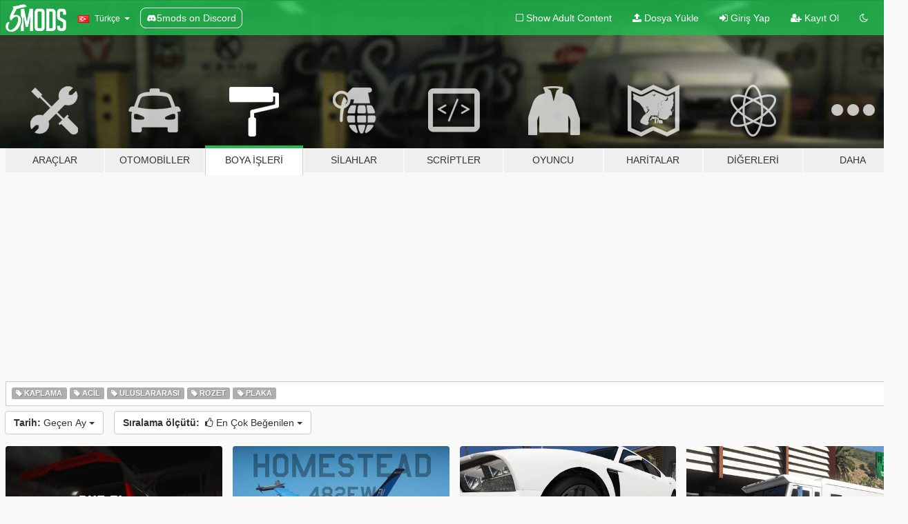

--- FILE ---
content_type: text/html; charset=utf-8
request_url: https://tr.gta5-mods.com/paintjobs/most-liked/month
body_size: 9091
content:

<!DOCTYPE html>
<html lang="tr" dir="ltr">
<head>
	<title>
		GTA 5 Araç Boya İşleri Modları - GTA5-Mods.com
	</title>

		<script
		  async
		  src="https://hb.vntsm.com/v4/live/vms/sites/gta5-mods.com/index.js"
        ></script>

        <script>
          self.__VM = self.__VM || [];
          self.__VM.push(function (admanager, scope) {
            scope.Config.buildPlacement((configBuilder) => {
              configBuilder.add("billboard");
              configBuilder.addDefaultOrUnique("mobile_mpu").setBreakPoint("mobile")
            }).display("top-ad");

            scope.Config.buildPlacement((configBuilder) => {
              configBuilder.add("leaderboard");
              configBuilder.addDefaultOrUnique("mobile_mpu").setBreakPoint("mobile")
            }).display("central-ad");

            scope.Config.buildPlacement((configBuilder) => {
              configBuilder.add("mpu");
              configBuilder.addDefaultOrUnique("mobile_mpu").setBreakPoint("mobile")
            }).display("side-ad");

            scope.Config.buildPlacement((configBuilder) => {
              configBuilder.add("leaderboard");
              configBuilder.addDefaultOrUnique("mpu").setBreakPoint({ mediaQuery: "max-width:1200px" })
            }).display("central-ad-2");

            scope.Config.buildPlacement((configBuilder) => {
              configBuilder.add("leaderboard");
              configBuilder.addDefaultOrUnique("mobile_mpu").setBreakPoint("mobile")
            }).display("bottom-ad");

            scope.Config.buildPlacement((configBuilder) => {
              configBuilder.add("desktop_takeover");
              configBuilder.addDefaultOrUnique("mobile_takeover").setBreakPoint("mobile")
            }).display("takeover-ad");

            scope.Config.get('mpu').display('download-ad-1');
          });
        </script>

	<meta charset="utf-8">
	<meta name="viewport" content="width=320, initial-scale=1.0, maximum-scale=1.0">
	<meta http-equiv="X-UA-Compatible" content="IE=edge">
	<meta name="msapplication-config" content="none">
	<meta name="theme-color" content="#20ba4e">
	<meta name="msapplication-navbutton-color" content="#20ba4e">
	<meta name="apple-mobile-web-app-capable" content="yes">
	<meta name="apple-mobile-web-app-status-bar-style" content="#20ba4e">
	<meta name="csrf-param" content="authenticity_token" />
<meta name="csrf-token" content="SX1QvK05FozDxo4hplyTYdtppBq+kgSbF3no8nK8sDUmvYlSInz8dcxDQUglTNhdvc7pb39hEKf6AGXzi1T6+w==" />
	

	<link rel="shortcut icon" type="image/x-icon" href="https://images.gta5-mods.com/icons/favicon.png">
	<link rel="stylesheet" media="screen" href="/assets/application-7e510725ebc5c55e88a9fd87c027a2aa9e20126744fbac89762e0fd54819c399.css" />
	    <link rel="alternate" hreflang="id" href="https://id.gta5-mods.com/paintjobs/most-liked/month">
    <link rel="alternate" hreflang="ms" href="https://ms.gta5-mods.com/paintjobs/most-liked/month">
    <link rel="alternate" hreflang="bg" href="https://bg.gta5-mods.com/paintjobs/most-liked/month">
    <link rel="alternate" hreflang="ca" href="https://ca.gta5-mods.com/paintjobs/most-liked/month">
    <link rel="alternate" hreflang="cs" href="https://cs.gta5-mods.com/paintjobs/most-liked/month">
    <link rel="alternate" hreflang="da" href="https://da.gta5-mods.com/paintjobs/most-liked/month">
    <link rel="alternate" hreflang="de" href="https://de.gta5-mods.com/paintjobs/most-liked/month">
    <link rel="alternate" hreflang="el" href="https://el.gta5-mods.com/paintjobs/most-liked/month">
    <link rel="alternate" hreflang="en" href="https://www.gta5-mods.com/paintjobs/most-liked/month">
    <link rel="alternate" hreflang="es" href="https://es.gta5-mods.com/paintjobs/most-liked/month">
    <link rel="alternate" hreflang="fr" href="https://fr.gta5-mods.com/paintjobs/most-liked/month">
    <link rel="alternate" hreflang="gl" href="https://gl.gta5-mods.com/paintjobs/most-liked/month">
    <link rel="alternate" hreflang="ko" href="https://ko.gta5-mods.com/paintjobs/most-liked/month">
    <link rel="alternate" hreflang="hi" href="https://hi.gta5-mods.com/paintjobs/most-liked/month">
    <link rel="alternate" hreflang="it" href="https://it.gta5-mods.com/paintjobs/most-liked/month">
    <link rel="alternate" hreflang="hu" href="https://hu.gta5-mods.com/paintjobs/most-liked/month">
    <link rel="alternate" hreflang="mk" href="https://mk.gta5-mods.com/paintjobs/most-liked/month">
    <link rel="alternate" hreflang="nl" href="https://nl.gta5-mods.com/paintjobs/most-liked/month">
    <link rel="alternate" hreflang="nb" href="https://no.gta5-mods.com/paintjobs/most-liked/month">
    <link rel="alternate" hreflang="pl" href="https://pl.gta5-mods.com/paintjobs/most-liked/month">
    <link rel="alternate" hreflang="pt-BR" href="https://pt.gta5-mods.com/paintjobs/most-liked/month">
    <link rel="alternate" hreflang="ro" href="https://ro.gta5-mods.com/paintjobs/most-liked/month">
    <link rel="alternate" hreflang="ru" href="https://ru.gta5-mods.com/paintjobs/most-liked/month">
    <link rel="alternate" hreflang="sl" href="https://sl.gta5-mods.com/paintjobs/most-liked/month">
    <link rel="alternate" hreflang="fi" href="https://fi.gta5-mods.com/paintjobs/most-liked/month">
    <link rel="alternate" hreflang="sv" href="https://sv.gta5-mods.com/paintjobs/most-liked/month">
    <link rel="alternate" hreflang="vi" href="https://vi.gta5-mods.com/paintjobs/most-liked/month">
    <link rel="alternate" hreflang="tr" href="https://tr.gta5-mods.com/paintjobs/most-liked/month">
    <link rel="alternate" hreflang="uk" href="https://uk.gta5-mods.com/paintjobs/most-liked/month">
    <link rel="alternate" hreflang="zh-CN" href="https://zh.gta5-mods.com/paintjobs/most-liked/month">

  <script src="/javascripts/ads.js"></script>

		<!-- Nexus Google Tag Manager -->
		<script nonce="true">
//<![CDATA[
				window.dataLayer = window.dataLayer || [];

						window.dataLayer.push({
								login_status: 'Guest',
								user_id: undefined,
								gta5mods_id: undefined,
						});

//]]>
</script>
		<script nonce="true">
//<![CDATA[
				(function(w,d,s,l,i){w[l]=w[l]||[];w[l].push({'gtm.start':
				new Date().getTime(),event:'gtm.js'});var f=d.getElementsByTagName(s)[0],
				j=d.createElement(s),dl=l!='dataLayer'?'&l='+l:'';j.async=true;j.src=
				'https://www.googletagmanager.com/gtm.js?id='+i+dl;f.parentNode.insertBefore(j,f);
				})(window,document,'script','dataLayer','GTM-KCVF2WQ');

//]]>
</script>		<!-- End Nexus Google Tag Manager -->
</head>
<body class="category category-paintjobs tr">
	<!-- Google Tag Manager (noscript) -->
	<noscript><iframe src="https://www.googletagmanager.com/ns.html?id=GTM-KCVF2WQ"
										height="0" width="0" style="display:none;visibility:hidden"></iframe></noscript>
	<!-- End Google Tag Manager (noscript) -->

<div id="page-cover"></div>
<div id="page-loading">
	<span class="graphic"></span>
	<span class="message">Yükleniyor...</span>
</div>

<div id="page-cover"></div>

<nav id="main-nav" class="navbar navbar-default">
  <div class="container">
    <div class="navbar-header">
      <a class="navbar-brand" href="/"></a>

      <ul class="nav navbar-nav">
        <li id="language-dropdown" class="dropdown">
          <a href="#language" class="dropdown-toggle" data-toggle="dropdown">
            <span class="famfamfam-flag-tr icon"></span>&nbsp;
            <span class="language-name">Türkçe</span>
            <span class="caret"></span>
          </a>

          <ul class="dropdown-menu dropdown-menu-with-footer">
                <li>
                  <a href="https://id.gta5-mods.com/paintjobs/most-liked/month">
                    <span class="famfamfam-flag-id"></span>
                    <span class="language-name">Bahasa Indonesia</span>
                  </a>
                </li>
                <li>
                  <a href="https://ms.gta5-mods.com/paintjobs/most-liked/month">
                    <span class="famfamfam-flag-my"></span>
                    <span class="language-name">Bahasa Melayu</span>
                  </a>
                </li>
                <li>
                  <a href="https://bg.gta5-mods.com/paintjobs/most-liked/month">
                    <span class="famfamfam-flag-bg"></span>
                    <span class="language-name">Български</span>
                  </a>
                </li>
                <li>
                  <a href="https://ca.gta5-mods.com/paintjobs/most-liked/month">
                    <span class="famfamfam-flag-catalonia"></span>
                    <span class="language-name">Català</span>
                  </a>
                </li>
                <li>
                  <a href="https://cs.gta5-mods.com/paintjobs/most-liked/month">
                    <span class="famfamfam-flag-cz"></span>
                    <span class="language-name">Čeština</span>
                  </a>
                </li>
                <li>
                  <a href="https://da.gta5-mods.com/paintjobs/most-liked/month">
                    <span class="famfamfam-flag-dk"></span>
                    <span class="language-name">Dansk</span>
                  </a>
                </li>
                <li>
                  <a href="https://de.gta5-mods.com/paintjobs/most-liked/month">
                    <span class="famfamfam-flag-de"></span>
                    <span class="language-name">Deutsch</span>
                  </a>
                </li>
                <li>
                  <a href="https://el.gta5-mods.com/paintjobs/most-liked/month">
                    <span class="famfamfam-flag-gr"></span>
                    <span class="language-name">Ελληνικά</span>
                  </a>
                </li>
                <li>
                  <a href="https://www.gta5-mods.com/paintjobs/most-liked/month">
                    <span class="famfamfam-flag-gb"></span>
                    <span class="language-name">English</span>
                  </a>
                </li>
                <li>
                  <a href="https://es.gta5-mods.com/paintjobs/most-liked/month">
                    <span class="famfamfam-flag-es"></span>
                    <span class="language-name">Español</span>
                  </a>
                </li>
                <li>
                  <a href="https://fr.gta5-mods.com/paintjobs/most-liked/month">
                    <span class="famfamfam-flag-fr"></span>
                    <span class="language-name">Français</span>
                  </a>
                </li>
                <li>
                  <a href="https://gl.gta5-mods.com/paintjobs/most-liked/month">
                    <span class="famfamfam-flag-es-gl"></span>
                    <span class="language-name">Galego</span>
                  </a>
                </li>
                <li>
                  <a href="https://ko.gta5-mods.com/paintjobs/most-liked/month">
                    <span class="famfamfam-flag-kr"></span>
                    <span class="language-name">한국어</span>
                  </a>
                </li>
                <li>
                  <a href="https://hi.gta5-mods.com/paintjobs/most-liked/month">
                    <span class="famfamfam-flag-in"></span>
                    <span class="language-name">हिन्दी</span>
                  </a>
                </li>
                <li>
                  <a href="https://it.gta5-mods.com/paintjobs/most-liked/month">
                    <span class="famfamfam-flag-it"></span>
                    <span class="language-name">Italiano</span>
                  </a>
                </li>
                <li>
                  <a href="https://hu.gta5-mods.com/paintjobs/most-liked/month">
                    <span class="famfamfam-flag-hu"></span>
                    <span class="language-name">Magyar</span>
                  </a>
                </li>
                <li>
                  <a href="https://mk.gta5-mods.com/paintjobs/most-liked/month">
                    <span class="famfamfam-flag-mk"></span>
                    <span class="language-name">Македонски</span>
                  </a>
                </li>
                <li>
                  <a href="https://nl.gta5-mods.com/paintjobs/most-liked/month">
                    <span class="famfamfam-flag-nl"></span>
                    <span class="language-name">Nederlands</span>
                  </a>
                </li>
                <li>
                  <a href="https://no.gta5-mods.com/paintjobs/most-liked/month">
                    <span class="famfamfam-flag-no"></span>
                    <span class="language-name">Norsk</span>
                  </a>
                </li>
                <li>
                  <a href="https://pl.gta5-mods.com/paintjobs/most-liked/month">
                    <span class="famfamfam-flag-pl"></span>
                    <span class="language-name">Polski</span>
                  </a>
                </li>
                <li>
                  <a href="https://pt.gta5-mods.com/paintjobs/most-liked/month">
                    <span class="famfamfam-flag-br"></span>
                    <span class="language-name">Português do Brasil</span>
                  </a>
                </li>
                <li>
                  <a href="https://ro.gta5-mods.com/paintjobs/most-liked/month">
                    <span class="famfamfam-flag-ro"></span>
                    <span class="language-name">Română</span>
                  </a>
                </li>
                <li>
                  <a href="https://ru.gta5-mods.com/paintjobs/most-liked/month">
                    <span class="famfamfam-flag-ru"></span>
                    <span class="language-name">Русский</span>
                  </a>
                </li>
                <li>
                  <a href="https://sl.gta5-mods.com/paintjobs/most-liked/month">
                    <span class="famfamfam-flag-si"></span>
                    <span class="language-name">Slovenščina</span>
                  </a>
                </li>
                <li>
                  <a href="https://fi.gta5-mods.com/paintjobs/most-liked/month">
                    <span class="famfamfam-flag-fi"></span>
                    <span class="language-name">Suomi</span>
                  </a>
                </li>
                <li>
                  <a href="https://sv.gta5-mods.com/paintjobs/most-liked/month">
                    <span class="famfamfam-flag-se"></span>
                    <span class="language-name">Svenska</span>
                  </a>
                </li>
                <li>
                  <a href="https://vi.gta5-mods.com/paintjobs/most-liked/month">
                    <span class="famfamfam-flag-vn"></span>
                    <span class="language-name">Tiếng Việt</span>
                  </a>
                </li>
                <li>
                  <a href="https://tr.gta5-mods.com/paintjobs/most-liked/month">
                    <span class="famfamfam-flag-tr"></span>
                    <span class="language-name">Türkçe</span>
                  </a>
                </li>
                <li>
                  <a href="https://uk.gta5-mods.com/paintjobs/most-liked/month">
                    <span class="famfamfam-flag-ua"></span>
                    <span class="language-name">Українська</span>
                  </a>
                </li>
                <li>
                  <a href="https://zh.gta5-mods.com/paintjobs/most-liked/month">
                    <span class="famfamfam-flag-cn"></span>
                    <span class="language-name">中文</span>
                  </a>
                </li>
          </ul>
        </li>
        <li class="discord-link">
          <a href="https://discord.gg/2PR7aMzD4U" target="_blank" rel="noreferrer">
            <img src="https://images.gta5-mods.com/site/discord-header.svg" height="15px" alt="">
            <span>5mods on Discord</span>
          </a>
        </li>
      </ul>
    </div>

    <ul class="nav navbar-nav navbar-right">
        <li>
          <a href="/adult_filter" title="Light mode">
              <span class="fa fa-square-o"></span>
            <span>Show Adult <span class="adult-filter__content-text">Content</span></span>
          </a>
        </li>
      <li class="hidden-xs">
        <a href="/upload">
          <span class="icon fa fa-upload"></span>
          Dosya Yükle
        </a>
      </li>

        <li>
          <a href="/login?r=/paintjobs/most-liked/month">
            <span class="icon fa fa-sign-in"></span>
            <span class="login-text">Giriş Yap</span>
          </a>
        </li>

        <li class="hidden-xs">
          <a href="/register?r=/paintjobs/most-liked/month">
            <span class="icon fa fa-user-plus"></span>
            Kayıt Ol
          </a>
        </li>

        <li>
            <a href="/dark_mode" title="Dark mode">
              <span class="fa fa-moon-o"></span>
            </a>
        </li>

      <li id="search-dropdown">
        <a href="#search" class="dropdown-toggle" data-toggle="dropdown">
          <span class="fa fa-search"></span>
        </a>

        <div class="dropdown-menu">
          <div class="form-inline">
            <div class="form-group">
              <div class="input-group">
                <div class="input-group-addon"><span  class="fa fa-search"></span></div>
                <input type="text" class="form-control" placeholder="GTA 5 modları ara...">
              </div>
            </div>
            <button type="submit" class="btn btn-primary">
              Ara
            </button>
          </div>
        </div>
      </li>
    </ul>
  </div>
</nav>

<div id="banner" class="paintjobs">
  <div class="container hidden-xs">
    <div id="intro">
      <h1 class="styled">GTA5-Mods.com&#39;a hos geldiniz</h1>
      <p>Select one of the following categories to start browsing the latest GTA 5 PC mods:</p>
    </div>
  </div>

  <div class="container">
    <ul id="navigation" class="clearfix tr">
        <li class="tools ">
          <a href="/tools">
            <span class="icon-category"></span>
            <span class="label-border"></span>
            <span class="label-category ">
              <span>Araçlar</span>
            </span>
          </a>
        </li>
        <li class="vehicles ">
          <a href="/vehicles">
            <span class="icon-category"></span>
            <span class="label-border"></span>
            <span class="label-category md-small">
              <span>Otomobiller</span>
            </span>
          </a>
        </li>
        <li class="paintjobs active">
          <a href="/paintjobs">
            <span class="icon-category"></span>
            <span class="label-border"></span>
            <span class="label-category ">
              <span>Boya İşleri</span>
            </span>
          </a>
        </li>
        <li class="weapons ">
          <a href="/weapons">
            <span class="icon-category"></span>
            <span class="label-border"></span>
            <span class="label-category ">
              <span>Silahlar</span>
            </span>
          </a>
        </li>
        <li class="scripts ">
          <a href="/scripts">
            <span class="icon-category"></span>
            <span class="label-border"></span>
            <span class="label-category ">
              <span>Scriptler</span>
            </span>
          </a>
        </li>
        <li class="player ">
          <a href="/player">
            <span class="icon-category"></span>
            <span class="label-border"></span>
            <span class="label-category ">
              <span>Oyuncu</span>
            </span>
          </a>
        </li>
        <li class="maps ">
          <a href="/maps">
            <span class="icon-category"></span>
            <span class="label-border"></span>
            <span class="label-category ">
              <span>Haritalar</span>
            </span>
          </a>
        </li>
        <li class="misc ">
          <a href="/misc">
            <span class="icon-category"></span>
            <span class="label-border"></span>
            <span class="label-category ">
              <span>Diğerleri</span>
            </span>
          </a>
        </li>
      <li id="more-dropdown" class="more dropdown">
        <a href="#more" class="dropdown-toggle" data-toggle="dropdown">
          <span class="icon-category"></span>
          <span class="label-border"></span>
          <span class="label-category ">
            <span>Daha</span>
          </span>
        </a>

        <ul class="dropdown-menu pull-right">
          <li>
            <a href="http://www.gta5cheats.com" target="_blank">
              <span class="fa fa-external-link"></span>
              GTA 5 Cheats
            </a>
          </li>
        </ul>
      </li>
    </ul>
  </div>
</div>

<div id="content">
  
<div id="category" data-category-id="8" class="container">
    <div id="top-ad" class="ad-container"></div>

    <div id="tag-list">
          <div>
            <a href="/paintjobs/tags/livery/most-liked/month" class="">
              <span class="label label-default">
                  <span class="fa fa-tag"></span>
                Kaplama
              </span>
            </a>
          </div>
          <div>
            <a href="/paintjobs/tags/emergency/most-liked/month" class="">
              <span class="label label-default">
                  <span class="fa fa-tag"></span>
                Acil
              </span>
            </a>
          </div>
          <div>
            <a href="/paintjobs/tags/international/most-liked/month" class="">
              <span class="label label-default">
                  <span class="fa fa-tag"></span>
                Uluslararası
              </span>
            </a>
          </div>
          <div>
            <a href="/paintjobs/tags/badge/most-liked/month" class="">
              <span class="label label-default">
                  <span class="fa fa-tag"></span>
                Rozet
              </span>
            </a>
          </div>
          <div>
            <a href="/paintjobs/tags/license-plate/most-liked/month" class="">
              <span class="label label-default">
                  <span class="fa fa-tag"></span>
                Plaka
              </span>
            </a>
          </div>
    </div>

  <div class="category-sort clearfix">

    <div class="dropdown">
      <button class="btn btn-default" data-toggle="dropdown">
        <strong>Tarih:</strong>
        Geçen Ay
        <span class="caret"></span>
      </button>
      <ul class="dropdown-menu">
            <li>
              <a href="/paintjobs/most-liked/day">
                Dün
              </a>
            </li>
            <li>
              <a href="/paintjobs/most-liked/week">
                Geçen Hafta
              </a>
            </li>
            <li>
              <a href="/paintjobs/most-liked/month">
                Geçen Ay
              </a>
            </li>
            <li>
              <a href="/paintjobs/most-liked">
                En baştan
              </a>
            </li>
      </ul>
    </div>

    <div class="dropdown">
      <button class="btn btn-default" data-toggle="dropdown">
        <strong>Sıralama ölçütü:</strong>&nbsp;

            <span class="fa fa-thumbs-o-up"></span>
            En Çok Beğenilen

        <span class="caret"></span>
      </button>
      <ul class="dropdown-menu">
        <li>
          <a href="/paintjobs/month">
            <span class="fa fa-clock-o"></span>&nbsp;
            En Son Çıkanlar
          </a>
        </li>
        <li>
          <a href="/paintjobs/latest-uploads/month">
            <span class="fa fa-upload"></span>&nbsp;
            En Son Gönderilenler
          </a>
        </li>
        <li>
          <a href="/paintjobs/most-liked/month">
            <span class="fa fa-thumbs-o-up"></span>&nbsp;
            En Çok Beğenilen
          </a>
        </li>
        <li>
          <a href="/paintjobs/most-downloaded/month">
            <span class="fa fa-sort-amount-desc"></span>&nbsp;
            En Çok İndirilen
          </a>
        </li>
          <li>
            <a href="/paintjobs/highest-rated/month">
              <span class="fa fa-star-o"></span>&nbsp;
              En Yüksek Oylu
            </a>
          </li>
      </ul>
    </div>
  </div>

  <div class="file-list">
        
    <div class="row">

      <div class="col-xs-12 col-sm-6 col-lg-3">
        
<div class="file-list-obj">
  <a href="/paintjobs/dub-vanity-plate-from-midnight-club-3-los-angeles-replace" title="DUB vanity plate from Midnight Club 3/Los Angeles (Replace)" class="preview empty">

    <img title="DUB vanity plate from Midnight Club 3/Los Angeles (Replace)" class="img-responsive" alt="DUB vanity plate from Midnight Club 3/Los Angeles (Replace)" src="https://img.gta5-mods.com/q75-w500-h333-cfill/images/dub-vanity-plate-from-midnight-club-3-los-angeles-replace/bfe111-Thumbnail.png" />

      <ul class="categories">
            <li>Plaka</li>
      </ul>

      <div class="stats">
        <div>
            <span title="5.0 star rating">
              <span class="fa fa-star"></span> 5.0
            </span>
        </div>
        <div>
          <span title="88 İndirme">
            <span class="fa fa-download"></span> 88
          </span>
          <span class="stats-likes" title="8 Beğeni">
            <span class="fa fa-thumbs-up"></span> 8
          </span>
        </div>
      </div>

  </a>
  <div class="details">
    <div class="top">
      <div class="name">
        <a href="/paintjobs/dub-vanity-plate-from-midnight-club-3-los-angeles-replace" title="DUB vanity plate from Midnight Club 3/Los Angeles (Replace)">
          <span dir="ltr">DUB vanity plate from Midnight Club 3/Los Angeles (Replace)</span>
        </a>
      </div>
        <div class="version" dir="ltr" title="1.0">1.0</div>
    </div>
    <div class="bottom">
      <span class="bottom-by">By</span> <a href="/users/%2DEcLiPsE%2D" title="-EcLiPsE-">-EcLiPsE-</a>
    </div>
  </div>
</div>
      </div>



      <div class="col-xs-12 col-sm-6 col-lg-3">
        
<div class="file-list-obj">
  <a href="/paintjobs/f-16c-mako-1" title="F-16C: Mako 1" class="preview empty">

    <img title="F-16C: Mako 1" class="img-responsive" alt="F-16C: Mako 1" src="https://img.gta5-mods.com/q75-w500-h333-cfill/images/f-16c-mako-1/93a834-Mako.jpg" />

      <ul class="categories">
      </ul>

      <div class="stats">
        <div>
            <span title="5.0 star rating">
              <span class="fa fa-star"></span> 5.0
            </span>
        </div>
        <div>
          <span title="144 İndirme">
            <span class="fa fa-download"></span> 144
          </span>
          <span class="stats-likes" title="7 Beğeni">
            <span class="fa fa-thumbs-up"></span> 7
          </span>
        </div>
      </div>

  </a>
  <div class="details">
    <div class="top">
      <div class="name">
        <a href="/paintjobs/f-16c-mako-1" title="F-16C: Mako 1">
          <span dir="ltr">F-16C: Mako 1</span>
        </a>
      </div>
        <div class="version" dir="ltr" title="1.0">1.0</div>
    </div>
    <div class="bottom">
      <span class="bottom-by">By</span> <a href="/users/AGBD2000" title="AGBD2000">AGBD2000</a>
    </div>
  </div>
</div>
      </div>



      <div class="col-xs-12 col-sm-6 col-lg-3">
        
<div class="file-list-obj">
  <a href="/paintjobs/new-hd-vehshare" title="New HD Vehshare" class="preview empty">

    <img title="New HD Vehshare" class="img-responsive" alt="New HD Vehshare" src="https://img.gta5-mods.com/q75-w500-h333-cfill/images/new-hd-vehshare/3b26ef-1000111933.png" />

      <ul class="categories">
            <li>Plaka</li>
      </ul>

      <div class="stats">
        <div>
            <span title="5.0 star rating">
              <span class="fa fa-star"></span> 5.0
            </span>
        </div>
        <div>
          <span title="83 İndirme">
            <span class="fa fa-download"></span> 83
          </span>
          <span class="stats-likes" title="5 Beğeni">
            <span class="fa fa-thumbs-up"></span> 5
          </span>
        </div>
      </div>

  </a>
  <div class="details">
    <div class="top">
      <div class="name">
        <a href="/paintjobs/new-hd-vehshare" title="New HD Vehshare">
          <span dir="ltr">New HD Vehshare</span>
        </a>
      </div>
        <div class="version" dir="ltr" title="1.0 ">1.0 </div>
    </div>
    <div class="bottom">
      <span class="bottom-by">By</span> <a href="/users/AR_Gamer_2077" title="AR_Gamer_2077">AR_Gamer_2077</a>
    </div>
  </div>
</div>
      </div>



      <div class="col-xs-12 col-sm-6 col-lg-3">
        
<div class="file-list-obj">
  <a href="/paintjobs/livery-improved-brute-stockade-brinks-livery-lore-friendly-sleaver" title="Improved Brute Stockade Lore Friendly Brinks Livery" class="preview empty">

    <img title="Improved Brute Stockade Lore Friendly Brinks Livery" class="img-responsive" alt="Improved Brute Stockade Lore Friendly Brinks Livery" src="https://img.gta5-mods.com/q75-w500-h333-cfill/images/livery-improved-brute-stockade-brinks-livery-lore-friendly-sleaver/470084-Untitled1.png" />

      <ul class="categories">
            <li>Kaplama</li>
            <li>Lore Friendly</li>
      </ul>

      <div class="stats">
        <div>
            <span title="3.5 star rating">
              <span class="fa fa-star"></span> 3.5
            </span>
        </div>
        <div>
          <span title="249 İndirme">
            <span class="fa fa-download"></span> 249
          </span>
          <span class="stats-likes" title="5 Beğeni">
            <span class="fa fa-thumbs-up"></span> 5
          </span>
        </div>
      </div>

  </a>
  <div class="details">
    <div class="top">
      <div class="name">
        <a href="/paintjobs/livery-improved-brute-stockade-brinks-livery-lore-friendly-sleaver" title="Improved Brute Stockade Lore Friendly Brinks Livery">
          <span dir="ltr">Improved Brute Stockade Lore Friendly Brinks Livery</span>
        </a>
      </div>
        <div class="version" dir="ltr" title="1.2">1.2</div>
    </div>
    <div class="bottom">
      <span class="bottom-by">By</span> <a href="/users/Sleaver" title="Sleaver">Sleaver</a>
    </div>
  </div>
</div>
      </div>



      <div class="col-xs-12 col-sm-6 col-lg-3">
        
<div class="file-list-obj">
  <a href="/paintjobs/davis-fire-department-livery-minipack-escondido-ca-eup" title="Davis Fire Department Livery Minipack (Escondido, CA) | EUP" class="preview empty">

    <img title="Davis Fire Department Livery Minipack (Escondido, CA) | EUP" class="img-responsive" alt="Davis Fire Department Livery Minipack (Escondido, CA) | EUP" src="https://img.gta5-mods.com/q75-w500-h333-cfill/images/davis-fire-department-livery-minipack-escondido-ca-eup/4484f3-image_2026-01-10_111856013.png" />

      <ul class="categories">
            <li>Kaplama</li>
            <li>Acil</li>
            <li>Los Santos</li>
      </ul>

      <div class="stats">
        <div>
            <span title="5.0 star rating">
              <span class="fa fa-star"></span> 5.0
            </span>
        </div>
        <div>
          <span title="131 İndirme">
            <span class="fa fa-download"></span> 131
          </span>
          <span class="stats-likes" title="4 Beğeni">
            <span class="fa fa-thumbs-up"></span> 4
          </span>
        </div>
      </div>

  </a>
  <div class="details">
    <div class="top">
      <div class="name">
        <a href="/paintjobs/davis-fire-department-livery-minipack-escondido-ca-eup" title="Davis Fire Department Livery Minipack (Escondido, CA) | EUP">
          <span dir="ltr">Davis Fire Department Livery Minipack (Escondido, CA) | EUP</span>
        </a>
      </div>
        <div class="version" dir="ltr" title="1.0.0">1.0.0</div>
    </div>
    <div class="bottom">
      <span class="bottom-by">By</span> <a href="/users/StealthyEagle97" title="StealthyEagle97">StealthyEagle97</a>
    </div>
  </div>
</div>
      </div>



      <div class="col-xs-12 col-sm-6 col-lg-3">
        
<div class="file-list-obj">
  <a href="/paintjobs/j-11-plaaf" title="J-11: PLAAF" class="preview empty">

    <img title="J-11: PLAAF" class="img-responsive" alt="J-11: PLAAF" src="https://img.gta5-mods.com/q75-w500-h333-cfill/images/j-11-plaaf/0991ae-Screenshot_7.jpg" />

      <ul class="categories">
      </ul>

      <div class="stats">
        <div>
        </div>
        <div>
          <span title="166 İndirme">
            <span class="fa fa-download"></span> 166
          </span>
          <span class="stats-likes" title="2 Beğeni">
            <span class="fa fa-thumbs-up"></span> 2
          </span>
        </div>
      </div>

  </a>
  <div class="details">
    <div class="top">
      <div class="name">
        <a href="/paintjobs/j-11-plaaf" title="J-11: PLAAF">
          <span dir="ltr">J-11: PLAAF</span>
        </a>
      </div>
        <div class="version" dir="ltr" title="1.0">1.0</div>
    </div>
    <div class="bottom">
      <span class="bottom-by">By</span> <a href="/users/AGBD2000" title="AGBD2000">AGBD2000</a>
    </div>
  </div>
</div>
      </div>



      <div class="col-xs-12 col-sm-6 col-lg-3">
        
<div class="file-list-obj">
  <a href="/paintjobs/2019-mustang-gt-some-paint" title="2019 Mustang GT some paint" class="preview empty">

    <img title="2019 Mustang GT some paint" class="img-responsive" alt="2019 Mustang GT some paint" src="https://img.gta5-mods.com/q75-w500-h333-cfill/images/2019-mustang-gt-some-paint/27f750-1.jpg" />

      <ul class="categories">
            <li>Kaplama</li>
      </ul>

      <div class="stats">
        <div>
        </div>
        <div>
          <span title="149 İndirme">
            <span class="fa fa-download"></span> 149
          </span>
          <span class="stats-likes" title="2 Beğeni">
            <span class="fa fa-thumbs-up"></span> 2
          </span>
        </div>
      </div>

  </a>
  <div class="details">
    <div class="top">
      <div class="name">
        <a href="/paintjobs/2019-mustang-gt-some-paint" title="2019 Mustang GT some paint">
          <span dir="ltr">2019 Mustang GT some paint</span>
        </a>
      </div>
        <div class="version" dir="ltr" title="1.0">1.0</div>
    </div>
    <div class="bottom">
      <span class="bottom-by">By</span> <a href="/users/ren525" title="ren525">ren525</a>
    </div>
  </div>
</div>
      </div>



      <div class="col-xs-12 col-sm-6 col-lg-3">
        
<div class="file-list-obj">
  <a href="/paintjobs/bus-interior-retextured-replace" title="Bus Interior Retextured" class="preview empty">

    <img title="Bus Interior Retextured" class="img-responsive" alt="Bus Interior Retextured" src="https://img.gta5-mods.com/q75-w500-h333-cfill/images/bus-interior-retextured-replace/9ba65d-imageedit_2_5964206083.jpg" />

      <ul class="categories">
      </ul>

      <div class="stats">
        <div>
        </div>
        <div>
          <span title="75 İndirme">
            <span class="fa fa-download"></span> 75
          </span>
          <span class="stats-likes" title="2 Beğeni">
            <span class="fa fa-thumbs-up"></span> 2
          </span>
        </div>
      </div>

  </a>
  <div class="details">
    <div class="top">
      <div class="name">
        <a href="/paintjobs/bus-interior-retextured-replace" title="Bus Interior Retextured">
          <span dir="ltr">Bus Interior Retextured</span>
        </a>
      </div>
        <div class="version" dir="ltr" title="1.0">1.0</div>
    </div>
    <div class="bottom">
      <span class="bottom-by">By</span> <a href="/users/Alvise_EXT" title="Alvise_EXT">Alvise_EXT</a>
    </div>
  </div>
</div>
      </div>

    </div>
    <div id="central-ad" class="ad-container"></div>
    <div class="row">


      <div class="col-xs-12 col-sm-6 col-lg-3">
        
<div class="file-list-obj">
  <a href="/paintjobs/boeing-787-9-lufthansa-100-years-livery-d-abpu" title="Boeing 787-9 | Lufthansa 100 Years Livery (D-ABPU)" class="preview empty">

    <img title="Boeing 787-9 | Lufthansa 100 Years Livery (D-ABPU)" class="img-responsive" alt="Boeing 787-9 | Lufthansa 100 Years Livery (D-ABPU)" src="https://img.gta5-mods.com/q75-w500-h333-cfill/images/boeing-787-9-lufthansa-100-years-livery-d-abpu/a1e03b-Screenshot_1.jpg" />

      <ul class="categories">
            <li>Kaplama</li>
            <li>Uluslararası</li>
            <li>Avrupa</li>
      </ul>

      <div class="stats">
        <div>
        </div>
        <div>
          <span title="102 İndirme">
            <span class="fa fa-download"></span> 102
          </span>
          <span class="stats-likes" title="2 Beğeni">
            <span class="fa fa-thumbs-up"></span> 2
          </span>
        </div>
      </div>

  </a>
  <div class="details">
    <div class="top">
      <div class="name">
        <a href="/paintjobs/boeing-787-9-lufthansa-100-years-livery-d-abpu" title="Boeing 787-9 | Lufthansa 100 Years Livery (D-ABPU)">
          <span dir="ltr">Boeing 787-9 | Lufthansa 100 Years Livery (D-ABPU)</span>
        </a>
      </div>
    </div>
    <div class="bottom">
      <span class="bottom-by">By</span> <a href="/users/Leon_Gaming01" title="Leon_Gaming01">Leon_Gaming01</a>
    </div>
  </div>
</div>
      </div>



      <div class="col-xs-12 col-sm-6 col-lg-3">
        
<div class="file-list-obj">
  <a href="/paintjobs/f-16-c-fighting-falcon-argentino-crash213" title="F-16 C Fighting Falcon Argentina " class="preview empty">

    <img title="F-16 C Fighting Falcon Argentina " class="img-responsive" alt="F-16 C Fighting Falcon Argentina " src="https://img.gta5-mods.com/q75-w500-h333-cfill/images/f-16-c-fighting-falcon-argentino-crash213/a9e113-08.png" />

      <ul class="categories">
            <li>Kaplama</li>
      </ul>

      <div class="stats">
        <div>
            <span title="5.0 star rating">
              <span class="fa fa-star"></span> 5.0
            </span>
        </div>
        <div>
          <span title="47 İndirme">
            <span class="fa fa-download"></span> 47
          </span>
          <span class="stats-likes" title="1 Beğeni">
            <span class="fa fa-thumbs-up"></span> 1
          </span>
        </div>
      </div>

  </a>
  <div class="details">
    <div class="top">
      <div class="name">
        <a href="/paintjobs/f-16-c-fighting-falcon-argentino-crash213" title="F-16 C Fighting Falcon Argentina ">
          <span dir="ltr">F-16 C Fighting Falcon Argentina </span>
        </a>
      </div>
        <div class="version" dir="ltr" title="1.0">1.0</div>
    </div>
    <div class="bottom">
      <span class="bottom-by">By</span> <a href="/users/CRASH213" title="CRASH213">CRASH213</a>
    </div>
  </div>
</div>
      </div>



      <div class="col-xs-12 col-sm-6 col-lg-3">
        
<div class="file-list-obj">
  <a href="/paintjobs/airbus-a350-900-spirit-livery" title="Airbus A350-900 Spirit Livery " class="preview empty">

    <img title="Airbus A350-900 Spirit Livery " class="img-responsive" alt="Airbus A350-900 Spirit Livery " src="https://img.gta5-mods.com/q75-w500-h333-cfill/images/airbus-a350-900-spirit-livery/dee3cb-NK3.png" />

      <ul class="categories">
            <li>Kaplama</li>
      </ul>

      <div class="stats">
        <div>
        </div>
        <div>
          <span title="110 İndirme">
            <span class="fa fa-download"></span> 110
          </span>
          <span class="stats-likes" title="1 Beğeni">
            <span class="fa fa-thumbs-up"></span> 1
          </span>
        </div>
      </div>

  </a>
  <div class="details">
    <div class="top">
      <div class="name">
        <a href="/paintjobs/airbus-a350-900-spirit-livery" title="Airbus A350-900 Spirit Livery ">
          <span dir="ltr">Airbus A350-900 Spirit Livery </span>
        </a>
      </div>
    </div>
    <div class="bottom">
      <span class="bottom-by">By</span> <a href="/users/tapiocamango" title="tapiocamango">tapiocamango</a>
    </div>
  </div>
</div>
      </div>



      <div class="col-xs-12 col-sm-6 col-lg-3">
        
<div class="file-list-obj">
  <a href="/paintjobs/new-r32-skyline-light-textures" title="New R32 Skyline light textures" class="preview empty">

    <img title="New R32 Skyline light textures" class="img-responsive" alt="New R32 Skyline light textures" src="https://img.gta5-mods.com/q75-w500-h333-cfill/images/new-r32-skyline-light-textures/f4070a-271590_298.jpg" />

      <ul class="categories">
            <li>Kaplama</li>
      </ul>

      <div class="stats">
        <div>
        </div>
        <div>
          <span title="137 İndirme">
            <span class="fa fa-download"></span> 137
          </span>
          <span class="stats-likes" title="1 Beğeni">
            <span class="fa fa-thumbs-up"></span> 1
          </span>
        </div>
      </div>

  </a>
  <div class="details">
    <div class="top">
      <div class="name">
        <a href="/paintjobs/new-r32-skyline-light-textures" title="New R32 Skyline light textures">
          <span dir="ltr">New R32 Skyline light textures</span>
        </a>
      </div>
    </div>
    <div class="bottom">
      <span class="bottom-by">By</span> <a href="/users/goobster" title="goobster">goobster</a>
    </div>
  </div>
</div>
      </div>



      <div class="col-xs-12 col-sm-6 col-lg-3">
        
<div class="file-list-obj">
  <a href="/paintjobs/ginko-momose-link-like-love-live-itasha-for-2013-ferrari-f12-stallone-by-mansory" title="Ginko Momose Link Like Love Live Itasha for 2013 Ferrari F12 Stallone by Mansory" class="preview empty">

    <img title="Ginko Momose Link Like Love Live Itasha for 2013 Ferrari F12 Stallone by Mansory" class="img-responsive" alt="Ginko Momose Link Like Love Live Itasha for 2013 Ferrari F12 Stallone by Mansory" src="https://img.gta5-mods.com/q75-w500-h333-cfill/images/ginko-momose-link-like-love-live-itasha-for-2013-ferrari-f12-stallone-by-mansory/f85028-1.jpg" />

      <ul class="categories">
            <li>Kaplama</li>
            <li>Hayali</li>
      </ul>

      <div class="stats">
        <div>
        </div>
        <div>
          <span title="179 İndirme">
            <span class="fa fa-download"></span> 179
          </span>
          <span class="stats-likes" title="1 Beğeni">
            <span class="fa fa-thumbs-up"></span> 1
          </span>
        </div>
      </div>

  </a>
  <div class="details">
    <div class="top">
      <div class="name">
        <a href="/paintjobs/ginko-momose-link-like-love-live-itasha-for-2013-ferrari-f12-stallone-by-mansory" title="Ginko Momose Link Like Love Live Itasha for 2013 Ferrari F12 Stallone by Mansory">
          <span dir="ltr">Ginko Momose Link Like Love Live Itasha for 2013 Ferrari F12 Stallone by Mansory</span>
        </a>
      </div>
        <div class="version" dir="ltr" title="1.0">1.0</div>
    </div>
    <div class="bottom">
      <span class="bottom-by">By</span> <a href="/users/rangerdelta004" title="rangerdelta004">rangerdelta004</a>
    </div>
  </div>
</div>
      </div>



      <div class="col-xs-12 col-sm-6 col-lg-3">
        
<div class="file-list-obj">
  <a href="/paintjobs/wien-margarete-love-live-superstar-itasha-for-2017-mercedes-benz-amg-gt-r" title="Wien Margarete Love Live Superstar Itasha for 2017 Mercedes-Benz AMG GT-R " class="preview empty">

    <img title="Wien Margarete Love Live Superstar Itasha for 2017 Mercedes-Benz AMG GT-R " class="img-responsive" alt="Wien Margarete Love Live Superstar Itasha for 2017 Mercedes-Benz AMG GT-R " src="https://img.gta5-mods.com/q75-w500-h333-cfill/images/wien-margarete-love-live-superstar-itasha-for-2017-mercedes-benz-amg-gt-r/9c6e76-2.jpg" />

      <ul class="categories">
            <li>Kaplama</li>
            <li>Hayali</li>
      </ul>

      <div class="stats">
        <div>
        </div>
        <div>
          <span title="141 İndirme">
            <span class="fa fa-download"></span> 141
          </span>
          <span class="stats-likes" title="1 Beğeni">
            <span class="fa fa-thumbs-up"></span> 1
          </span>
        </div>
      </div>

  </a>
  <div class="details">
    <div class="top">
      <div class="name">
        <a href="/paintjobs/wien-margarete-love-live-superstar-itasha-for-2017-mercedes-benz-amg-gt-r" title="Wien Margarete Love Live Superstar Itasha for 2017 Mercedes-Benz AMG GT-R ">
          <span dir="ltr">Wien Margarete Love Live Superstar Itasha for 2017 Mercedes-Benz AMG GT-R </span>
        </a>
      </div>
        <div class="version" dir="ltr" title="1.1">1.1</div>
    </div>
    <div class="bottom">
      <span class="bottom-by">By</span> <a href="/users/rangerdelta004" title="rangerdelta004">rangerdelta004</a>
    </div>
  </div>
</div>
      </div>



      <div class="col-xs-12 col-sm-6 col-lg-3">
        
<div class="file-list-obj">
  <a href="/paintjobs/paint-for-the-airbus-a400m-paint-for-belgium-indonesia-kazakhstan-luxembourg-malaysia-spain-and-turkey" title="Paint for the Airbus A400M. Paint for Belgium, Indonesia, Kazakhstan, Luxembourg, Malaysia, Spain and Turkey" class="preview empty">

    <img title="Paint for the Airbus A400M. Paint for Belgium, Indonesia, Kazakhstan, Luxembourg, Malaysia, Spain and Turkey" class="img-responsive" alt="Paint for the Airbus A400M. Paint for Belgium, Indonesia, Kazakhstan, Luxembourg, Malaysia, Spain and Turkey" src="https://img.gta5-mods.com/q75-w500-h333-cfill/images/paint-for-the-airbus-a400m-paint-for-belgium-indonesia-kazakhstan-luxembourg-malaysia-spain-and-turkey/58c883-A400MBelgium.jpg" />

      <ul class="categories">
            <li>Kaplama</li>
      </ul>

      <div class="stats">
        <div>
        </div>
        <div>
          <span title="147 İndirme">
            <span class="fa fa-download"></span> 147
          </span>
          <span class="stats-likes" title="1 Beğeni">
            <span class="fa fa-thumbs-up"></span> 1
          </span>
        </div>
      </div>

  </a>
  <div class="details">
    <div class="top">
      <div class="name">
        <a href="/paintjobs/paint-for-the-airbus-a400m-paint-for-belgium-indonesia-kazakhstan-luxembourg-malaysia-spain-and-turkey" title="Paint for the Airbus A400M. Paint for Belgium, Indonesia, Kazakhstan, Luxembourg, Malaysia, Spain and Turkey">
          <span dir="ltr">Paint for the Airbus A400M. Paint for Belgium, Indonesia, Kazakhstan, Luxembourg, Malaysia, Spain and Turkey</span>
        </a>
      </div>
        <div class="version" dir="ltr" title="1.0">1.0</div>
    </div>
    <div class="bottom">
      <span class="bottom-by">By</span> <a href="/users/Gillman" title="Gillman">Gillman</a>
    </div>
  </div>
</div>
      </div>



      <div class="col-xs-12 col-sm-6 col-lg-3">
        
<div class="file-list-obj">
  <a href="/paintjobs/airbus-a320-condor-eintracht-frankfurt-livery-d-asge" title="Airbus A320 | Condor Eintracht Frankfurt Livery (D-ASGE)" class="preview empty">

    <img title="Airbus A320 | Condor Eintracht Frankfurt Livery (D-ASGE)" class="img-responsive" alt="Airbus A320 | Condor Eintracht Frankfurt Livery (D-ASGE)" src="https://img.gta5-mods.com/q75-w500-h333-cfill/images/airbus-a320-condor-eintracht-frankfurt-livery-d-asge/f0bf97-Thunbtnail.jpg" />

      <ul class="categories">
            <li>Kaplama</li>
            <li>Uluslararası</li>
            <li>Avrupa</li>
      </ul>

      <div class="stats">
        <div>
        </div>
        <div>
          <span title="86 İndirme">
            <span class="fa fa-download"></span> 86
          </span>
          <span class="stats-likes" title="1 Beğeni">
            <span class="fa fa-thumbs-up"></span> 1
          </span>
        </div>
      </div>

  </a>
  <div class="details">
    <div class="top">
      <div class="name">
        <a href="/paintjobs/airbus-a320-condor-eintracht-frankfurt-livery-d-asge" title="Airbus A320 | Condor Eintracht Frankfurt Livery (D-ASGE)">
          <span dir="ltr">Airbus A320 | Condor Eintracht Frankfurt Livery (D-ASGE)</span>
        </a>
      </div>
    </div>
    <div class="bottom">
      <span class="bottom-by">By</span> <a href="/users/Leon_Gaming01" title="Leon_Gaming01">Leon_Gaming01</a>
    </div>
  </div>
</div>
      </div>



      <div class="col-xs-12 col-sm-6 col-lg-3">
        
<div class="file-list-obj">
  <a href="/paintjobs/bangladesh-air-force-various-aircraft-c-130j30-mi8-mig-21-mig-29-yak-130" title="Bangladesh Air Force, Various Aircraft, C-130J30, Mi8, MiG-21, MiG-29, Yak-130" class="preview empty">

    <img title="Bangladesh Air Force, Various Aircraft, C-130J30, Mi8, MiG-21, MiG-29, Yak-130" class="img-responsive" alt="Bangladesh Air Force, Various Aircraft, C-130J30, Mi8, MiG-21, MiG-29, Yak-130" src="https://img.gta5-mods.com/q75-w500-h333-cfill/images/bangladesh-air-force-various-aircraft-c-130j30-mi8-mig-21-mig-29-yak-130/aff80a-BangladeshC130J.jpg" />

      <ul class="categories">
            <li>Kaplama</li>
      </ul>

      <div class="stats">
        <div>
            <span title="5.0 star rating">
              <span class="fa fa-star"></span> 5.0
            </span>
        </div>
        <div>
          <span title="85 İndirme">
            <span class="fa fa-download"></span> 85
          </span>
          <span class="stats-likes" title="1 Beğeni">
            <span class="fa fa-thumbs-up"></span> 1
          </span>
        </div>
      </div>

  </a>
  <div class="details">
    <div class="top">
      <div class="name">
        <a href="/paintjobs/bangladesh-air-force-various-aircraft-c-130j30-mi8-mig-21-mig-29-yak-130" title="Bangladesh Air Force, Various Aircraft, C-130J30, Mi8, MiG-21, MiG-29, Yak-130">
          <span dir="ltr">Bangladesh Air Force, Various Aircraft, C-130J30, Mi8, MiG-21, MiG-29, Yak-130</span>
        </a>
      </div>
        <div class="version" dir="ltr" title="1.0">1.0</div>
    </div>
    <div class="bottom">
      <span class="bottom-by">By</span> <a href="/users/Gillman" title="Gillman">Gillman</a>
    </div>
  </div>
</div>
      </div>



      <div class="col-xs-12 col-sm-6 col-lg-3">
        
<div class="file-list-obj">
  <a href="/paintjobs/royal-saudi-air-force-eurofighter-typhoon-59d8b8ec-ed9c-4f32-a519-45abfc19b7e1" title="Royal Saudi Air Force Eurofighter Typhoon" class="preview empty">

    <img title="Royal Saudi Air Force Eurofighter Typhoon" class="img-responsive" alt="Royal Saudi Air Force Eurofighter Typhoon" src="https://img.gta5-mods.com/q75-w500-h333-cfill/images/royal-saudi-air-force-eurofighter-typhoon-59d8b8ec-ed9c-4f32-a519-45abfc19b7e1/6b10fd-3.png" />

      <ul class="categories">
            <li>Kaplama</li>
      </ul>

      <div class="stats">
        <div>
        </div>
        <div>
          <span title="96 İndirme">
            <span class="fa fa-download"></span> 96
          </span>
          <span class="stats-likes" title="1 Beğeni">
            <span class="fa fa-thumbs-up"></span> 1
          </span>
        </div>
      </div>

  </a>
  <div class="details">
    <div class="top">
      <div class="name">
        <a href="/paintjobs/royal-saudi-air-force-eurofighter-typhoon-59d8b8ec-ed9c-4f32-a519-45abfc19b7e1" title="Royal Saudi Air Force Eurofighter Typhoon">
          <span dir="ltr">Royal Saudi Air Force Eurofighter Typhoon</span>
        </a>
      </div>
        <div class="version" dir="ltr" title="1.0">1.0</div>
    </div>
    <div class="bottom">
      <span class="bottom-by">By</span> <a href="/users/MOKCA" title="MOKCA">MOKCA</a>
    </div>
  </div>
</div>
      </div>



      <div class="col-xs-12 col-sm-6 col-lg-3">
        
<div class="file-list-obj">
  <a href="/paintjobs/2020-toyota-supra-a90-mf-ghost-moroboshi-sena-s-livery-kazumak" title="2020 Toyota GR Supra MF Ghost Moroboshi Sena's Livery" class="preview empty">

    <img title="2020 Toyota GR Supra MF Ghost Moroboshi Sena's Livery" class="img-responsive" alt="2020 Toyota GR Supra MF Ghost Moroboshi Sena's Livery" src="https://img.gta5-mods.com/q75-w500-h333-cfill/images/2020-toyota-supra-a90-mf-ghost-moroboshi-sena-s-livery-kazumak/895cf5-1111.jpg" />

      <ul class="categories">
            <li>Kaplama</li>
            <li>Asya</li>
            <li>Toyota</li>
      </ul>

      <div class="stats">
        <div>
        </div>
        <div>
          <span title="238 İndirme">
            <span class="fa fa-download"></span> 238
          </span>
          <span class="stats-likes" title="0 Beğeni">
            <span class="fa fa-thumbs-up"></span> 0
          </span>
        </div>
      </div>

  </a>
  <div class="details">
    <div class="top">
      <div class="name">
        <a href="/paintjobs/2020-toyota-supra-a90-mf-ghost-moroboshi-sena-s-livery-kazumak" title="2020 Toyota GR Supra MF Ghost Moroboshi Sena's Livery">
          <span dir="ltr">2020 Toyota GR Supra MF Ghost Moroboshi Sena's Livery</span>
        </a>
      </div>
        <div class="version" dir="ltr" title="2.0">2.0</div>
    </div>
    <div class="bottom">
      <span class="bottom-by">By</span> <a href="/users/KazumaK" title="KazumaK">KazumaK</a>
    </div>
  </div>
</div>
      </div>



      <div class="col-xs-12 col-sm-6 col-lg-3">
        
<div class="file-list-obj">
  <a href="/paintjobs/zr250-sitd-livery" title="Zr250 SITD Livery" class="preview empty">

    <img title="Zr250 SITD Livery" class="img-responsive" alt="Zr250 SITD Livery" src="https://img.gta5-mods.com/q75-w500-h333-cfill/images/zr250-sitd-livery/e23203-imadssdge.png" />

      <ul class="categories">
            <li>Kaplama</li>
      </ul>

      <div class="stats">
        <div>
        </div>
        <div>
          <span title="90 İndirme">
            <span class="fa fa-download"></span> 90
          </span>
          <span class="stats-likes" title="0 Beğeni">
            <span class="fa fa-thumbs-up"></span> 0
          </span>
        </div>
      </div>

  </a>
  <div class="details">
    <div class="top">
      <div class="name">
        <a href="/paintjobs/zr250-sitd-livery" title="Zr250 SITD Livery">
          <span dir="ltr">Zr250 SITD Livery</span>
        </a>
      </div>
        <div class="version" dir="ltr" title="1.0">1.0</div>
    </div>
    <div class="bottom">
      <span class="bottom-by">By</span> <a href="/users/Dollwhispers" title="Dollwhispers">Dollwhispers</a>
    </div>
  </div>
</div>
      </div>


    </div>


          <div id="bottom-ad" class="ad-container"></div>

                <nav class="text-center">
                  <ul class="pagination" data-page="1" data-total="2" dir="ltr">
                    <li class="previous">
                      <a href="/paintjobs/most-liked/month">&laquo;</a>
                    </li>

                        <li data-page="1">
                          <a href="/paintjobs/most-liked/month">1</a>
                        </li>




                        <li data-page="2">
                          <a href="/paintjobs/most-liked/month/2">2</a>
                        </li>



                    <li class="next">
                      <a href="/paintjobs/most-liked/month/2">&raquo;</a>
                    </li>
                  </ul>
                </nav>
  </div>
</div>

</div>
<div id="footer">
  <div class="container">

    <div class="row">

      <div class="col-sm-4 col-md-4">

        <a href="/users/Slim Trashman" class="staff">Designed in Alderney</a><br/>
        <a href="/users/rappo" class="staff">Made in Los Santos</a>

      </div>

      <div class="col-sm-8 col-md-8 hidden-xs">

        <div class="col-md-4 hidden-sm hidden-xs">
          <ul>
            <li>
              <a href="/tools">GTA 5 Modlama Araçları</a>
            </li>
            <li>
              <a href="/vehicles">GTA 5 Araç Modları</a>
            </li>
            <li>
              <a href="/paintjobs">GTA 5 Araç Boya İşleri Modları</a>
            </li>
            <li>
              <a href="/weapons">GTA 5 Silah Modları</a>
            </li>
            <li>
              <a href="/scripts">GTA 5 Script Modları</a>
            </li>
            <li>
              <a href="/player">GTA 5 Oyuncu Modları</a>
            </li>
            <li>
              <a href="/maps">GTA 5 Harita Modları</a>
            </li>
            <li>
              <a href="/misc">GTA 5 Diğer Modlar</a>
            </li>
          </ul>
        </div>

        <div class="col-sm-4 col-md-4 hidden-xs">
          <ul>
            <li>
              <a href="/all">Son Dosyalar</a>
            </li>
            <li>
              <a href="/all/tags/featured">Vitrindeki Dosyalar</a>
            </li>
            <li>
              <a href="/all/most-liked">En Çok Beğenilen Dosyalar</a>
            </li>
            <li>
              <a href="/all/most-downloaded">En Çok İndirilen Dosyalar</a>
            </li>
            <li>
              <a href="/all/highest-rated">En Yüksek Oylu Dosyalar</a>
            </li>
            <li>
              <a href="/leaderboard">GTA5-Mods.com Liderlik Sıralaması</a>
            </li>
          </ul>
        </div>

        <div class="col-sm-4 col-md-4">
          <ul>
            <li>
              <a href="/contact">
                İletişim
              </a>
            </li>
            <li>
              <a href="/privacy">
                Gizlilik Anlaşması
              </a>
            </li>
            <li>
              <a href="/terms">
                Terms of Use
              </a>
            </li>
            <li>
              <a href="https://www.cognitoforms.com/NexusMods/_5ModsDMCAForm">
                DMCA
              </a>
            </li>
            <li>
              <a href="https://www.twitter.com/5mods" class="social" target="_blank" rel="noreferrer" title="Twitter&#39;da @5mods">
                <span class="fa fa-twitter-square"></span>
                Twitter&#39;da @5mods
              </a>
            </li>
            <li>
              <a href="https://www.facebook.com/5mods" class="social" target="_blank" rel="noreferrer" title="Facebook&#39;da 5mods">
                <span class="fa fa-facebook-official"></span>
                Facebook&#39;da 5mods
              </a>
            </li>
            <li>
              <a href="https://discord.gg/2PR7aMzD4U" class="social" target="_blank" rel="noreferrer" title="5mods on Discord">
                <img src="https://images.gta5-mods.com/site/discord-footer.svg#discord" height="15px" alt="">
                5mods on Discord
              </a>
            </li>
          </ul>
        </div>

      </div>

    </div>
  </div>
</div>

<script src="/assets/i18n-df0d92353b403d0e94d1a4f346ded6a37d72d69e9a14f2caa6d80e755877da17.js"></script>
<script src="/assets/translations-a23fafd59dbdbfa99c7d1d49b61f0ece1d1aff5b9b63d693ca14bfa61420d77c.js"></script>
<script type="text/javascript">
		I18n.defaultLocale = 'en';
		I18n.locale = 'tr';
		I18n.fallbacks = true;

		var GTA5M = {User: {authenticated: false}};
</script>
<script src="/assets/application-d3801923323270dc3fae1f7909466e8a12eaf0dc3b846aa57c43fa1873fe9d56.js"></script>


<!-- Quantcast Tag -->
<script type="text/javascript">
		var _qevents = _qevents || [];
		(function () {
				var elem = document.createElement('script');
				elem.src = (document.location.protocol == "https:" ? "https://secure" : "http://edge") + ".quantserve.com/quant.js";
				elem.async = true;
				elem.type = "text/javascript";
				var scpt = document.getElementsByTagName('script')[0];
				scpt.parentNode.insertBefore(elem, scpt);
		})();
		_qevents.push({
				qacct: "p-bcgV-fdjlWlQo"
		});
</script>
<noscript>
	<div style="display:none;">
		<img src="//pixel.quantserve.com/pixel/p-bcgV-fdjlWlQo.gif" border="0" height="1" width="1" alt="Quantcast"/>
	</div>
</noscript>
<!-- End Quantcast tag -->

<!-- Ad Blocker Checks -->
<script type="application/javascript">
    (function () {
        console.log("ABD: ", window.AdvertStatus);
        if (window.AdvertStatus === undefined) {
            var container = document.createElement('div');
            container.classList.add('container');

            var div = document.createElement('div');
            div.classList.add('alert', 'alert-warning');
            div.innerText = "Ad-blockers can cause errors with the image upload service, please consider turning them off if you have issues.";
            container.appendChild(div);

            var upload = document.getElementById('upload');
            if (upload) {
                upload.insertBefore(container, upload.firstChild);
            }
        }
    })();
</script>


</body>
</html>
